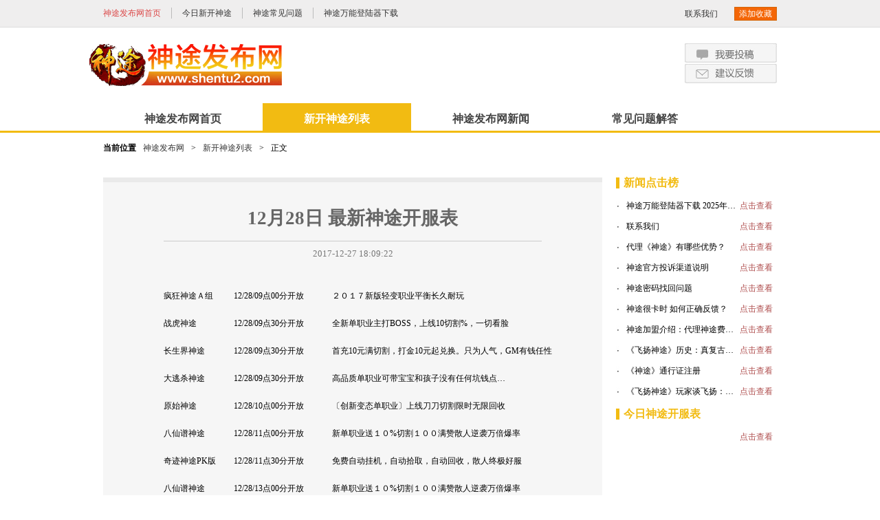

--- FILE ---
content_type: text/html; charset=utf-8
request_url: http://www.shentu2.com/xinkai/461.html
body_size: 18967
content:
<!DOCTYPE html PUBLIC "-//W3C//DTD XHTML 1.0 Transitional//EN" "http://www.w3.org/TR/xhtml1/DTD/xhtml1-transitional.dtd">
<html xmlns="http://www.w3.org/1999/xhtml" xml:lang="en">
<head>
	<meta http-equiv="Content-Type" content="text/html; charset=utf-8" />
	<meta http-equiv="X-UA-Compatible" content="IE=edge,chrome=1" />
	<meta name="renderer" content="webkit|ie-comp|ie-stand" />
	<title>12月28日 最新神途开服表 _ 新开神途列表 _ 神途发布网</title>
	<meta name="keywords" content="神途发布网,神途开服表,最新神途发布网" />
	<meta name="description" content="shentu2神途发布网，介绍12月28日最新神途开服表。" />
	<link href="favicon.ico" rel="shortcut icon" type="image/x-icon" />
	<link rel="stylesheet" type="text/css" href="/css/base.css" />
	<meta name="360-site-verification" content="8bd9b1156895755d08c1e42878e91ed2" />
</head>
<body>
	<div class="topbar">
		<div class="topbar-in">
			<div class="topbar-in-bg"></div>
			<ul class="topbar-left f-cb">
				<li>
					<a href="/" class="pl-none active" title="点击这里返回首页">神途发布网首页</a>
				</li>
				 <li>
					<a href="/xinkai/"  target="_blank" title="点击查看新开神途">今日新开神途</a>
				</li>
				<li>
					<a href="/gonglue/"  target="_blank" title="点击查看FAQ">神途常见问题</a>
				</li>
				<li class="b-none">
					<a href="/gonglue/168.html" target="_blank" title="点击这里下载万能登陆器">神途万能登陆器下载</a>
				</li>
			</ul>
			<ol class="topbar-right f-cb">
				<li>
                    <a href="/gonglue/200.html" target="_blank" title="点击这里联系我们">联系我们</a>
				</li>
				<li class="addbook">
					<a href="javascript:st.addBookmark()" rel="nofollow">添加收藏</a>
				</li>
			</ol>
		</div>
	</div>	<div class="header">
		<div class="header-in news-in">
			<a href="/" class="logo" title="神途发布网 站点logo">
				<img src="/images/logo.png" alt="神途发布网" />
			</a> 
			<form method="post" action="" class="search-frm">
			</form>
			<ul class="advice">
				<li>
					<a target="_blank" href="http://mail.qq.com/cgi-bin/qm_share?t=qm_mailme&email=Djw2Ozw7PD05PjpOf38gbWFj" style="text-decoration:none;" rel="nofollow"></a>
				</li>
				<li>
					<a target="_blank" href="http://mail.qq.com/cgi-bin/qm_share?t=qm_mailme&email=Djw2Ozw7PD05PjpOf38gbWFj" style="text-decoration:none;" rel="nofollow"></a>
				</li>
			</ul>
		</div>
	</div>
		<div class="param-tab-wrap">
		<div class="param-tab-in">
			<ul class="param-tab news-tab f-cb">
				<li>
					<a href="/" class="f-find ">神途发布网首页</a>
				</li>
								<li>
					<a href="/xinkai/" class="f-find current">新开神途列表</a>
				</li>
								<li>
					<a href="/zixun/" class="f-find ">神途发布网新闻</a>
				</li>
								<li>
					<a href="/gonglue/" class="f-find ">常见问题解答</a>
				</li>
							</ul>
		</div>
	</div>	<ul class="location f-cb">
		<li> <strong>当前位置</strong>
		</li>
		<li>
			<a href="/">神途发布网</a>
		</li>
		<li>></li>
		<li><a href="/xinkai/">新开神途列表</a></li>
		<li>></li>
		<li>正文</li>
	</ul>
	<div class="global-news f-cb">
		<div class="g-news-l">
			<div class="g-news-area">
			<input type="hidden" id="aId" value="461">
			<input type="hidden" id="flag" value="news">
				<h2>12月28日 最新神途开服表</h2>
				<p class="time">2017-12-27 18:09:22</p>
				<p class="txt">
				<table border="0" cellpadding="0" cellspacing="0" width="610" style="width:457pt;" class="ke-zeroborder">
	<tbody>
		<tr>
			<td height="40" class="xl65" width="103">
				疯狂神途Ａ组
			</td>
			<td class="xl65" width="143">
				12/28/09点00分开放
			</td>
			<td class="xl65" width="364">
				２０１７新版轻变职业平衡长久耐玩
			</td>
		</tr>
		<tr>
			<td height="40" class="xl65">
				战虎神途
			</td>
			<td class="xl65">
				12/28/09点30分开放
			</td>
			<td class="xl65">
				全新单职业主打BOSS，上线10切割%，一切看脸
			</td>
		</tr>
		<tr>
			<td height="40" class="xl65">
				长生界神途
			</td>
			<td class="xl65">
				12/28/09点30分开放
			</td>
			<td class="xl65">
				首充10元满切割，打金10元起兑换。只为人气，GM有钱任性
			</td>
		</tr>
		<tr>
			<td height="40" class="xl65">
				大逃杀神途
			</td>
			<td class="xl65">
				12/28/09点30分开放
			</td>
			<td class="xl65">
				高品质单职业可带宝宝和孩子没有任何坑钱点…
			</td>
		</tr>
		<tr>
			<td height="40" class="xl65">
				原始神途
			</td>
			<td class="xl65">
				12/28/10点00分开放
			</td>
			<td class="xl65">
				〔创新变态单职业〕上线刀刀切割限时无限回收
			</td>
		</tr>
		<tr>
			<td height="40" class="xl65">
				八仙谱神途
			</td>
			<td class="xl65">
				12/28/11点00分开放
			</td>
			<td class="xl65">
				新单职业送１０%切割１００满赞散人逆袭万倍爆率
			</td>
		</tr>
		<tr>
			<td height="40" class="xl65">
				奇迹神途PK版
			</td>
			<td class="xl65">
				12/28/11点30分开放
			</td>
			<td class="xl65">
				免费自动挂机，自动拾取，自动回收，散人终极好服
			</td>
		</tr>
		<tr>
			<td height="40" class="xl65">
				八仙谱神途
			</td>
			<td class="xl65">
				12/28/13点00分开放
			</td>
			<td class="xl65">
				新单职业送１０%切割１００满赞散人逆袭万倍爆率
			</td>
		</tr>
		<tr>
			<td height="40" class="xl65">
				长生界神途
			</td>
			<td class="xl65">
				12/28/13点00分开放
			</td>
			<td class="xl65">
				首充10元满切割，打金10元起兑换。只为人气，GM有钱任性
			</td>
		</tr>
		<tr>
			<td height="40" class="xl65">
				战虎神途
			</td>
			<td class="xl65">
				12/28/13点30分开放
			</td>
			<td class="xl65">
				全新单职业主打BOSS，上线10切割%，一切看脸
			</td>
		</tr>
		<tr>
			<td height="40" class="xl65">
				大逃杀神途
			</td>
			<td class="xl65">
				12/28/13点30分开放
			</td>
			<td class="xl65">
				高品质单职业可带宝宝和孩子没有任何坑钱点
			</td>
		</tr>
		<tr>
			<td height="40" class="xl65">
				多宝神途
			</td>
			<td class="xl65">
				12/28/14点00分开放
			</td>
			<td class="xl65">
				送永久ＶＩＰ无充值地图无大称号散人超多
			</td>
		</tr>
		<tr>
			<td height="40" class="xl65">
				八仙谱神途
			</td>
			<td class="xl65">
				12/28/15点00分开放
			</td>
			<td class="xl65">
				新单职业送１０%切割１００满赞散人逆袭万倍爆率
			</td>
		</tr>
		<tr>
			<td height="40" class="xl65">
				奇迹神途PK版
			</td>
			<td class="xl65">
				12/28/15点30分开放
			</td>
			<td class="xl65">
				免费自动挂机，自动拾取，自动回收，散人终极好服
			</td>
		</tr>
		<tr>
			<td height="40" class="xl65">
				祥云神途第三季
			</td>
			<td class="xl65">
				12/28/15点30分开放
			</td>
			<td class="xl65">
				耐玩合击战战超猛道道变态①小时20W元宝装备靠打
			</td>
		</tr>
		<tr>
			<td height="40" class="xl65">
				长生界神途
			</td>
			<td class="xl65">
				12/28/16点00分开放
			</td>
			<td class="xl65">
				首充10元满切割，打金10元起兑换。只为人气，GM有钱任性
			</td>
		</tr>
		<tr>
			<td height="40" class="xl65">
				大逃杀神途
			</td>
			<td class="xl65">
				12/28/16点30分开放
			</td>
			<td class="xl65">
				高品质单职业可带宝宝和孩子没有任何坑钱点
			</td>
		</tr>
		<tr>
			<td height="40" class="xl65">
				八仙谱神途
			</td>
			<td class="xl65">
				12/28/17点00分开放
			</td>
			<td class="xl65">
				新单职业送１０%切割１００满赞散人逆袭万倍爆率
			</td>
		</tr>
		<tr>
			<td height="40" class="xl65">
				战虎神途
			</td>
			<td class="xl65">
				12/28/17点30分开放
			</td>
			<td class="xl65">
				全新单职业主打BOSS，上线10切割%，一切看脸
			</td>
		</tr>
		<tr>
			<td height="40" class="xl65">
				逐鹿中原神途
			</td>
			<td class="xl65">
				12/28/18点30分开放
			</td>
			<td class="xl65">
				全新复古，长久耐玩，骨灰首选
			</td>
		</tr>
		<tr>
			<td height="40" class="xl66">
				八仙谱神途Ⅲ&nbsp;
			</td>
			<td class="xl66">
				12/28/19点00分开放
			</td>
			<td class="xl66">
				新单职业送１０%切割１００满赞散人逆袭万倍爆率
			</td>
		</tr>
		<tr>
			<td height="40" class="xl65">
				疯狂神途Ｃ组
			</td>
			<td class="xl65">
				12/28/19点00分开放
			</td>
			<td class="xl65">
				独家轻变·长久耐玩·元宝回收·职业平衡
			</td>
		</tr>
		<tr>
			<td height="40" class="xl65">
				逐鹿中原神途
			</td>
			<td class="xl65">
				12/28/19点30分开放
			</td>
			<td class="xl65">
				全新复古，长久耐玩，骨灰首选
			</td>
		</tr>
		<tr>
			<td height="40" class="xl66">
				洪荒战神途&nbsp;
			</td>
			<td class="xl66">
				12/28/20点30分开放
			</td>
			<td class="xl66">
				简单粗爆√上线送终极切割√公测RMB领正式区礼包√捡取鉴定
			</td>
		</tr>
		<tr>
			<td height="40" class="xl65">
				长生界神途
			</td>
			<td class="xl65">
				12/28/21点30分开放
			</td>
			<td class="xl65">
				首充10元满切割，打金10元起兑换。只为人气，GM有钱任性
			</td>
		</tr>
		<tr>
			<td height="40" class="xl65">
				战虎神途
			</td>
			<td class="xl65">
				12/28/21点30分开放
			</td>
			<td class="xl65">
				全新单职业主打BOSS，上线10切割%，一切看脸
			</td>
		</tr>
		<tr>
			<td height="40" class="xl65">
				洪荒战神途
			</td>
			<td class="xl65">
				12/28/21点30分开放
			</td>
			<td class="xl65">
				简单粗爆√上线送终极切割√公测RMB领正式区礼包√捡取鉴定
			</td>
		</tr>
		<tr>
			<td height="40" class="xl65">
				大逃杀神途
			</td>
			<td class="xl65">
				12/28/22点30分开放
			</td>
			<td class="xl65">
				高品质单职业可带宝宝和孩子没有任何坑钱点
			</td>
		</tr>
	</tbody>
</table>
<br />
				</p>
				<div class="zan f-cb">
					<div class="zan-l">
						<a href="javascript:void(0)" id="J_dianzan"></a>
						<span>0</span>
					</div>
					<div class="zan-r">
						<a href="javascript:void(0)" id="J_not_dianzan"></a>
						<span>0</span>
					</div>
				</div>
			</div>
		</div>
		<div class="g-news-r">
			<dl class="news-list">
				<dt>
					<h3>新闻点击榜</h3>
				</dt>
				<!-- foreach 神途发布网推荐新闻列表 -->
								<dd class="f-cb"> 
				<!-- <i class="top">1</i> -->
					<p>
						神途万能登陆器下载 2025年更新版 
					</p>
					<a href="/gonglue/168.html" target="_blank" title="神途万能登陆器下载 2025年更新版 ">点击查看</a>
				</dd>
								<dd class="f-cb"> 
				<!-- <i class="top">1</i> -->
					<p>
						联系我们
					</p>
					<a href="/gonglue/200.html" target="_blank" title="联系我们">点击查看</a>
				</dd>
								<dd class="f-cb"> 
				<!-- <i class="top">1</i> -->
					<p>
						 代理《神途》有哪些优势？
					</p>
					<a href="/gonglue/17.html" target="_blank" title=" 代理《神途》有哪些优势？">点击查看</a>
				</dd>
								<dd class="f-cb"> 
				<!-- <i class="top">1</i> -->
					<p>
						神途官方投诉渠道说明
					</p>
					<a href="/gonglue/26.html" target="_blank" title="神途官方投诉渠道说明">点击查看</a>
				</dd>
								<dd class="f-cb"> 
				<!-- <i class="top">1</i> -->
					<p>
						神途密码找回问题
					</p>
					<a href="/gonglue/30.html" target="_blank" title="神途密码找回问题">点击查看</a>
				</dd>
								<dd class="f-cb"> 
				<!-- <i class="top">1</i> -->
					<p>
						神途很卡时 如何正确反馈？
					</p>
					<a href="/gonglue/31.html" target="_blank" title="神途很卡时 如何正确反馈？">点击查看</a>
				</dd>
								<dd class="f-cb"> 
				<!-- <i class="top">1</i> -->
					<p>
						神途加盟介绍：代理神途费用、分成方式
					</p>
					<a href="/gonglue/459.html" target="_blank" title="神途加盟介绍：代理神途费用、分成方式">点击查看</a>
				</dd>
								<dd class="f-cb"> 
				<!-- <i class="top">1</i> -->
					<p>
						《飞扬神途》历史：真复古口碑服
					</p>
					<a href="/zixun/23.html" target="_blank" title="《飞扬神途》历史：真复古口碑服">点击查看</a>
				</dd>
								<dd class="f-cb"> 
				<!-- <i class="top">1</i> -->
					<p>
						《神途》通行证注册
					</p>
					<a href="/gonglue/120.html" target="_blank" title="《神途》通行证注册">点击查看</a>
				</dd>
								<dd class="f-cb"> 
				<!-- <i class="top">1</i> -->
					<p>
						《飞扬神途》玩家谈飞扬：有笑有泪
					</p>
					<a href="/zixun/69.html" target="_blank" title="《飞扬神途》玩家谈飞扬：有笑有泪">点击查看</a>
				</dd>
							</dl>
		</div>
		<div class="g-news-r">
			<dl class="news-list">
				<dt>
					<h3></h3>
				</dt>
			</dl>
		</div>
		<div class="g-news-r">
			<dl class="news-list">
				<dt>
					<h3>今日神途开服表</h3>
				</dt>
				<!-- foreach 神途发布网推荐新闻列表 -->
								<dd class="f-cb"> 
				<!-- <i class="top">1</i> -->
					<p>
						 
					</p>
					<a href="" target="_blank" title=" ">点击查看</a>
				</dd>
							</dl>
		</div>
		
	</div>
<div class="about-us f-cb">
	<div class="about-a">
		<a href="/">
			<img src="/images/shentu2.png" width="363" height="225" alt="神途发布网（shentu2）站点LOGO" title="神途发布网（shentu2）站点LOGO"/>
		</a>
	</div>
	<div class="about-b">
		<h4>本站简介：</h4>
		<p>
			www.shentu2.com是2025年最全的神途发布网，版本齐全、信息可靠。提供最新神途开服表、每日
			新开首区、好神途推荐、万能登陆器下载，是找神途玩家首选发布站。
			<br />
			区别于其他发布网，shentu2在建站之初，以体验为王为理念，倡导“齐全、方便、无虚假”，
			致力于持续为神途玩家提供一切有价值的信息资讯。
		</p>
		<div class="about-b-link">
			<a href="javascript:st.addBookmark()" rel="nofollow">收藏本站</a>
			<a href="http://www.shentu2.com" style="text-decoration:none;" rel="nofollow" title="点击这里使用邮件新闻投稿">新闻投稿</a>
			<a href="http://www.shentu2.com" rel="nofollow" title="点击这里加入玩家QQ群">加入QQ群</a>
			<a href="/gonglue/200.html" target="_blank" title="点击查看神途发布网联系方式">联系我们</a>
		</div>
	</div>
</div>
<div class="footer">
	<p>
健康游戏忠告:抵制不良游戏,拒绝盗版游戏,注意自我保护,谨防受骗上当.
适度游戏益脑,沉迷游戏伤身。合理安排时间,享受健康生活.
	</p>
	<p>
适龄提示:本游戏适合18岁以上成年人,请您确定已如实进行实名认证,
为了您的健康,请合理控制游戏时间,适度娱乐,理性消费.
	</p>
	<p>
著作权人:杭州蜗牛网络科技有限公司|出版单位:北京科海电子出版社|
审批文号:新广出审[2018]2069号|出版物号:ISBN 978-7-498-05396-2
	</p>	
	<p>
网络文化经营许可证:浙网文(2015)0840-229号|增值电信业务许可证:浙B2-20150384|
文网游备字:[2011]C-RPG152号|网站备案:粤ICP备17030810号
	</p>
	<p>
CopyRight <span style="font-family:Arial;">&copy;</span> 2016-2025 神途发布网 版权所有. All Rights Reserved.
	</p>
</div>
<ul class="back-to-top">
	<li class="top-touch"></li>
</ul>

<!--百度统计2022.10.20-->

<script>
var _hmt = _hmt || [];
(function() {
  var hm = document.createElement("script");
  hm.src = "https://hm.baidu.com/hm.js?8c65982bd0697987388ac2fec83492e0";
  var s = document.getElementsByTagName("script")[0]; 
  s.parentNode.insertBefore(hm, s);
})();
</script>



<script>/*
(function(){
   var src = document.location.protocol +'//js.passport.qihucdn.com/11.0.1.js?ac933ce0e20159bb22289254cf540f12';
   document.write('<script src="' + src + '" id="sozz"><\/script>');
})();*/
</script>


<!--百度分享功能

<script>window._bd_share_config={"common":{"bdSnsKey":{},"bdText":"神途发布网（www.shentu3.com）：官方同步、无虚假。","bdMini":"1","bdMiniList":["sqq","weixin","tieba","qzone","copy"],"bdPic":"","bdStyle":"0","bdSize":"16"},"slide":{"type":"slide","bdImg":"3","bdPos":"right","bdTop":"147.5"}};with(document)0[(getElementsByTagName('head')[0]||body).appendChild(createElement('script')).src='http://bdimg.share.baidu.com/static/api/js/share.js?v=89860593.js?cdnversion='+~(-new Date()/36e5)];</script>

-->
<!--

<script src="http://s1.56645.com/lelwsn.js" type="text/javascript"></script>

-->	<script type="text/javascript" src="/js/jquery.js"></script>
	<script type="text/javascript" src="/js/base.js"></script>
	
	<script type="text/javascript">
	jQuery(function(){
		if($('.back-to-top').css('position') === 'fixed'){
			var toTop = new ToTop({
				'direction': 'left',
				'rightDis': 15,
				'conWidth': 980,
				'topDis': 200
			});
			toTop.init({
				'conName': '.back-to-top',
				'btnName': '.top-touch'
			});
		}
		/*点赞--每天只能点一次赞*/
		$('#J_dianzan , #J_not_dianzan').bind('click',function(){
			flag = $("#flag").val();
			aId = $("#aId").val();
			 if($(this).attr('id') == 'J_dianzan'){
				 type =1;
			 }else{
				 type =2;
			 }
			 e = $(this);
			 $.post('/Services.php?act=ZhaoStService.NewsService&mtd=NewsZanOrCai&args='+'[]',
					 {'type':type, 'flag':flag,'aId':aId},
			  function(jd){
			 	if(jd.status==1){
			 		var ele_span=e.next('span');
			 		var num=parseInt($.trim(ele_span.html()));
			 		var tips_ele=$('<i class="ztips-a">+1</i>');
			 		e.before(tips_ele);
			 		e.next('span').html(num+1);
			 		tips_ele.animate({'top':0,'opacity':0},800,function(){
			 			tips_ele.remove();
			 		});
			 	}else{ 
			 		var tips_ele=$('<i class="ztips-b">每天只能支持一次哦</i>');
			 		e.before(tips_ele);
			 		tips_ele.animate({'top':0,'opacity':0},800,function(){
			 			tips_ele.remove();
			 		});
			 	}
			 },'json');
		});
	});
	</script>
	
</body>
</html>

--- FILE ---
content_type: text/css
request_url: http://www.shentu2.com/css/base.css
body_size: 13578
content:
html, body, h1, h2, h3, h4, h5, h6, div, dl, dt, dd, ul, ol, li, p, blockquote, pre, hr, table, th, td, form, select, input, button, textarea, menu { margin: 0; padding: 0; }
header, footer, section, article, aside, nav, hgroup, address, figcaption, menu, details { display: block; }
body { font: 12px '\5B8B\4F53', '\5FAE\8F6F\96C5\9ED1'; line-height: 25px; color: #000; }
table { border-collapse: collapse; border-spacing: 0; }
img, iframe { border: 0; }
li { list-style: none; }
h1, h2, h3, h4, h5, h6, em, strong, b { font-weight: bold; }
i, cite, em, var, address, dfn { font-style: normal; }
a, label { color: #333; text-decoration: none; cursor: pointer; }
a, input, button, textarea, select { outline: none; }
a:focus, *:focus { outline: none; }
.valid-d { position: relative; z-index: 1; }
.b-radius { -webkit-border-radius: 3px; -moz-border-radius: 3px; border-radius: 3px; }
.f-cb:after { display: block; clear: both; visibility: hidden; content: "" }
.f-cb { zoom: 1 }
.f-dn { display: none }
.f-db { display: block }
.f-pr { position: relative }
.f-prz { position: relative; zoom: 1 }
.f-oh { overflow: hidden }
.f-fwb { font-weight: bold }
.f-tal { text-align: left }
.f-tac { text-align: center }
.f-tar { text-align: right }
.f-wsn { word-wrap: normal; white-space: nowrap }
.f-toe { overflow: hidden; white-space: nowrap; text-overflow: ellipsis; }
.f-csp { cursor: pointer }
.f-csd { cursor: default }
.f-csh { cursor: help }
.f-csm { cursor: move }
.topbar-left a, .topbar-right .desk, .param-tab li a { -webkit-transition: all .3s ease; -moz-transition: all .3s ease; -ms-transition: all .3s ease; -o-transition: all .3s ease; transition: all .3s ease; }
.topbar { width: 100%; border-bottom: 1px solid #ddd; background-color: #efeeee; }
.topbar-in { width: 980px; height: 39px; margin: 0 auto; position: relative;z-index:1 }
.topbar-in-bg { width: 980px; height: 39px; border-bottom: 1px solid #ddd; position: absolute; top: 0; left: 0; background-color: #efeeee; }
.topbar-left { position: absolute; top: 11px; left: 0; }
.topbar-left li { height: 16px; line-height: 16px; float: left; text-align: center; border-right: 1px solid #bbb; }
.topbar-left .b-none { border: none; }
.topbar-left a { padding: 0 15px; height: 16px; display: inline-block; }
.topbar-left .pl-none { padding-left: 0; }
.topbar-left a:hover { color: #db4747; }
.topbar-left .active { color: #db4747; }
.topbar-right { position: absolute; top: 8px; right: 0; }
.topbar-right li { float: left; padding-left: 24px; }
.topbar-right .desk:hover { color: #db4747; }
.addbook a { padding: 2px 6px; background-color: #f46607; color: #fff; border: 1px solid #d46607; }
.header-in { width: 980px; height: 110px; position: relative; margin: 0 auto; background:#fff;z-index:1}
.logo { position: absolute; top: 24px; left: -20px; }
.kf-info { position: absolute; top: 25px; left: 430px; width: 141px; height: 59px; background: url(../images/kf-info.jpg) no-repeat; }
.kf-info li { width: 70px; float: left; padding-top: 10px; text-align: center; }
.kf-info .kf-info-l { padding-top: 18px; font-weight: bold; font-size: 14px; color: #666; }
.kf-info .kf-info-r { font-size: 14px; color: #fff; line-height: 20px; }
.kf-info em { font-size: 20px; }
.search-frm { position: absolute; top: 25px; right: 0; }
.news-in .search-frm { top: 25px; right: 175px; }
.search-frm .wrap { width: 300px; height: 30px; padding: 2px 0 2px 7px; background: url(../images/search-frm.jpg) no-repeat; }
.search-frm input { float: left; border: none; height: 30px; line-height: 30px; background: none; }
.search-frm .frm-txt { width: 236px; }
.search-frm .frm-btn { width: 64px; cursor: pointer; }
.search-frm .hot-seach { padding: 5px 0 0 10px; }
.search-frm .hot-seach a { color: #db4747; }
.search-frm .hot-seach a:hover { text-decoration: underline; }
.advice { position: absolute; top: 22px; right: 0; width: 135px; height: 59px; background: url(../images/advice.jpg) no-repeat; }
.advice li { height: 29px; }
.advice a { width: 135px; height: 29px; display: inline-block; }
.param-tab-wrap { border-bottom: 3px solid #f2bb12; }
.param-tab-in { width: 980px; height: 40px; line-height: 45px; _line-height: 40px; margin: 0 auto; position: relative; }
.param-tab { width: 980px; height: 40px; position: absolute; top: 0; left: 0; border-bottom: 3px solid #f2bb12; }
.param-tab li { float: left; text-align: center; }
.param-tab li a { height: 40px; padding: 0 48px; display: inline-block; font-size: 16px; font-weight: bold; color: #444; }
.news-tab li a { padding: 0 60px; }
.param-tab li a:hover { color: #f2bb12; }
.param-tab li .current { background: #f2bb12; color: #fff; }
.param-tab li .current:hover { color: #fff; }
.location { width: 980px; margin: 0 auto; padding: 10px 0; }
.location li { float: left; margin-right: 10px; }
.location a:hover { text-decoration: underline; }
.news-show { width: 980px; margin: 0 auto; }
.news-show dt { padding: 10px 0; margin-bottom: 10px; color: #f2bb12; background: #f1f1f1; }
.news-show h3 { padding-left: 10px; height: 18px; line-height: 18px; font-size: 16px;}
.news-show .ns-left { width: 700px; float: left; }
.news-show .ns-left dd { border-bottom: 1px dotted #ccc; padding: 10px 0; }
.news-show .ns-left .bb-none { border-bottom: none; }
.news-show .ns-left-a{ float: left;width: 150px; }
.news-show .ns-left-b{width: 400px;float: left;}
.news-show .ns-left-b a{height: 25px;display: block;overflow: hidden;text-overflow:ellipsis;white-space: nowrap;}
.news-show .ns-left-b p{height: 75px;overflow: hidden;}
.news-show .ns-left a:hover { text-decoration: underline; }
.news-show .ns-left span { width: 90px; padding-right: 3px; float: right; text-align: right; }
.news-show .ns-right { width: 260px; float: right; }
.news-show .ns-right dd { line-height: 34px; }
.news-show .ns-right i { float: left; width: 18px; height: 18px; line-height: 20px; margin-top: 8px; background: #f1f1f1; text-align: center; }
.news-show .ns-right .top { background: #db4747; color: #fff; }
.news-show .ns-right a { float: right; width: 238px; overflow: hidden; text-overflow: hidden; white-space: nowrap; }
.news-show .ns-right a:hover { text-decoration: underline; }
.global-news { margin: 20px auto 0; width: 980px; padding-bottom: 10px; }
.g-news-l { width: 726px; border-top: 7px solid #eaeaea; float: left; }
.g-news-area { background: #f6f6f6; padding: 40px 88px 50px; }
.g-news-area h2 { padding-bottom: 20px; border-bottom: 1px solid #ccc; font-size: 27px; font-weight: bold; color: #666; text-align: center; }
.g-news-area .time { text-align: center; padding: 5px 0 15px; font-size: 13px; color: #777; }
.g-news-area .txt { margin-bottom: 15px; font-size: 14px; color: #666; }
.g-news-area .zan{padding-left: 153px;margin-top: 30px;}
.g-news-area .zan div{position:relative;width:100px;height:92px;margin-right:20px;float: left;background-image: url(../images/zan.png);}
.g-news-area .zan .zan-r{background-position: -130px 0;}
.g-news-area .zan a{width: 100%;height: 60px;display: block;}
.g-news-area .zan span{height: 25px;display: block;text-align: center;color: #aaa;}
.g-news-area .zan .ztips-a{color: red;position: absolute;top: 45px;left: 65px;}
.g-news-area .zan .ztips-b{color: green;position: absolute;top: 60px;left: 60px;}
.g-news-r { float: left; width: 228px; padding-left: 20px; }
.news-list h3 { padding-left: 6px; border-left: 5px solid #f2bb12; line-height: 16px; color: #f2bb12; margin-bottom: 10px; font-size: 16px; }
.news-list dd { line-height: 30px; }
.news-list p { float: left; width: 160px; padding-left: 15px; overflow: hidden; text-overflow: ellipsis; white-space: nowrap; background: url(../images/li-style.jpg) no-repeat -3px 9px; }
.news-list a { float: right; color: #af4e4e; }
.news-list a:hover { text-decoration: underline; }
.table-list { width: 980px; margin: 0 auto; text-align: center; }
.table-list .recom-tr { background: #f9f9f9; }
.table-list .hover { background: #eeeded; }
.table-list th { height: 44px; line-height: 44px; background-color: #eeeded; color: #777; font-size: 14px; }
.table-list td { height: 38px; line-height: 38px; border-bottom: 2px solid #eeeded; }
/*.table-list .game-name { width: 120px; display: block; padding: 0 5px; overflow: hidden; white-space: nowrap; text-overflow: ellipsis;}*/
.table-list .hot { padding-right: 25px; background: url(../images/hot.gif) no-repeat right center; }
.table-list .new { padding-right: 25px; background: url(../images/new.gif) no-repeat right center; }
.table-list .huo { padding-right: 25px; background: url(../images/huo.gif) no-repeat right center; }
.table-list .find { color: red; }
.table-list .fwq-name { width: 140px; display: block; padding: 0 5px; }
.table-list .kf-time { color: #fc071f; }
.table-list .no-recom { width: 394px; float: left; overflow: hidden; white-space: nowrap; text-overflow: ellipsis; }
.table-list .recom { width: 30px; float: left; }
.table-list .start { width: 73px; height: 25px; line-height: 25px; text-align: center; color: #fff; display: inline-block; background: url(../images/kf-start.jpg) no-repeat; }
.table-list .see { width: 73px; height: 25px; line-height: 25px; text-align: center; color: #fff; display: inline-block; background: url(../images/kf-see.jpg) no-repeat; }
.table-list .visibility-tr { visibility: hidden; }
.table-list-title { width: 980px; margin: 0 auto; }
.table-list-title .t-title { width: 960px; height: 42px; line-height: 55px; _line-height: 42px; padding-left: 15px; border-bottom: 2px solid #f2bb12; position: absolute; top: 0; left: 0; color: #ff8d00; font-size: 16px; font-weight: bold; }
.down-wrap { margin: 60px 0 30px; background-color: #4e4e4e; }
.down { width: 980px; margin: 0 auto; height: 330px; background-color: #4e4e4e; }
.down ul { padding: 20px 0 0 20px; }
.down li { float: left; display: inline; }
.down .down-li-l { width: 442px; padding-right: 50px; }
.down .down-li-l { width: 442px; }
.down .down-li-txt li { float: right; color: #eee; line-height: 22px; }
.down .down-li-txt p { color: #f9d616; padding-right: 15px; font-size: 18px; }
.down .down-li-txt a { width: 205px; height: 46px; text-align: center; line-height: 46px; display: block; background-color: #f9d616; font-size: 16px; }
.information { width: 980px; margin: 0 auto; }
.information dl { width: 280px; float: left; margin-right: 70px; }
.information .mr-none { margin: 0; }
.information dt { padding-bottom: 3px; }
.information dt span { width: 34px; padding-left: 5px; float: left; background: url(../images/info-icon.jpg) no-repeat 0 3px; color: #fff; }
.information dt h3 { float: left; font-size: 16px; color: #666; }
.information li { background: url(../images/li-style.jpg) no-repeat -3px 7px; padding-left: 10px; }
.information dt a { float: right; color: #999; }
.information a:hover { text-decoration: underline; }
.bagua-wrap { width: 980px; margin: 30px auto 0; }
.bagua-wrap dt { padding-bottom: 5px; }
.bagua-wrap dt h2 { float: left; padding-left: 5px; border-left: 5px solid #f2bb12; height: 18px; line-height: 18px; color: #666; font-size: 16px; }
.bagua-wrap dt a { float: right; padding-right: 26px; background: url(../images/reload.jpg) no-repeat right -2px; }
.bagua-wrap dt a:hover { text-decoration: underline; }
.bagua-wrap dd { position: relative; }
.bagua-wrap .link-btn { position: absolute; top: 0; right: 0; z-index: 20; width: 145px; height: 68px; padding: 20px 25px; background: #1FB62B; }
.bagua-wrap .link-btn a { color: #fff;}
.bagua-wrap .link-btn a:hover { text-decoration: underline; }
.bagua-wrap .link-btn .lb-top { max-height: 80px; _height: 50px; overflow: hidden; }
.bagua-wrap .f-cb li { float: left; width: 152px; margin: 0 5px 5px 0; display: inline; }
.bagua-wrap .f-cb .mgr-none { margin: 0; }
.bagua-wrap .f-cb a { display: block; position: relative; }
.bagua-wrap .f-cb span { position: absolute; bottom: 0; left: 0; width: 100%; height: 24px; background: #333; filter: alpha(opacity=50); opacity: .5; }
.bagua-wrap .f-cb i { position: absolute; bottom: 0; left: 0; z-index: 10; width: 100%; height: 24px; line-height: 24px; text-align: center; color: #fff; overflow: hidden;text-overflow:ellipsis;white-space: nowrap;}
.bagua-wrap .f-cb a:hover span { background: red; }
.about-us { width: 980px; margin: 30px auto 50px; }
.about-us .about-a { width: 366px; float: left; background-color: #efefef;}
.about-us .about-b { width: 579px; padding: 25px 0 0 35px; height: 200px; float: left; background-color: #efefef; color: #555; }
.about-us .about-b h4 { font-size: 14px; }
.about-us .about-b p { width: 540px; }
.about-b-link { padding-top: 20px; text-align: center; }
.about-b-link a { float: left; margin-right: 30px; width: 110px; height: 30px; line-height: 30px; background-color: #f9d616; }
.about-b-link a:hover { text-decoration: underline; }
.footer { width: 980px; padding-bottom: 20px; margin: 0 auto; text-align: center; color: #999; }
.back-to-top { width: 20px; height: 76px; position: fixed; _position: absolute; bottom: 50px; z-index: 18; display: none; }
.back-to-top li { width: 20px; height: 76px; background: url(../images/to-top.jpg) no-repeat; cursor: pointer; }
.left-side { border: 1px solid #ccc; padding: 5px 0 3px; position: fixed; _position: absolute; top: 200px; z-index: 18; background-color: #fff; text-align: center; display: none; }
.left-side li { width: 80px; }
.left-side a { width: 89px; height: 27px; line-height: 23px; display: block; margin-left: -5px; }
.left-side a:hover { text-decoration: underline; }
.left-side .active { background: url(../images/sidebar.jpg) no-repeat; color: #fff; }


.g-news-area img {max-width:550px}


--- FILE ---
content_type: application/javascript
request_url: http://www.shentu2.com/js/base.js
body_size: 2261
content:
st = {
	addBookmark: function(title, url) {
		if (!title) title = window.title;
		if (!url) url = document.location.href;
		try {
			window.external.addFavorite(url, title);
		} catch (e) {
			try {
				window.sidebar.addPanel(title, url, "");
			} catch (e) {
				alert("加入收藏失败，请使用Ctrl+D进行添加");
			}
		}
	},
	toDesktop: function(sUrl, sName) {
		try {
			var WshShell = new ActiveXObject("WScript.Shell");
			var oUrlLink = WshShell.CreateShortcut(WshShell.SpecialFolders("Desktop") + "\\" + sName + ".url");
			oUrlLink.TargetPath = sUrl;
			oUrlLink.Save();
		} catch (e) {
			alert("浏览器安全级别不允许操作！");
		}
	}
};

function ToTop(t) {
	this.container = null, this.btn = null, this.conWidth = t.conWidth, this.topDis = t.topDis, this.direction = t.direction ? t.direction : "left", this.rDis = t.rightDis, this.handle = {
		getWidth: function() {
			return $(window).width()
		},
		getScrollTop: function() {
			return $(window).scrollTop()
		}
	}
}
ToTop.prototype.initCss = function() {
	if ("left" === this.direction) var t = (this.handle.getWidth() - this.conWidth) / 2 + this.conWidth + this.rDis;
	else var t = (this.handle.getWidth() - this.conWidth) / 2 - this.container.outerWidth() - this.rDis;
	var e = this.container.find("li").length * this.container.find("li").eq(0).outerHeight();
	this.container.css({
		left: t + "px",
		height: e + "px"
	})
}, ToTop.prototype.init = function(t) {
	this.container = $(t.conName), this.btn = $(t.btnName);
	var e = this;
	e.handle.getScrollTop() > e.topDis && e.container.show(), this.initCss(), $(window).scroll(function() {
		e.handle.getScrollTop() > e.topDis ? e.handle.getWidth() > e.conWidth && (e.container.fadeIn(), e.initCss()) : e.container.fadeOut()
	}), $(window).resize(function() {
		e.handle.getWidth() < e.conWidth ? e.container.fadeOut() : (e.handle.getScrollTop() > e.topDis && e.container.fadeIn(), e.initCss())
	}), this.btn.click(function() {
		$("html,body").stop().animate({
			scrollTop: "0px"
		}, 500)
	})
}, ToTop.slideTo = function(t) {
	var e = $(t);
	if (!(e.length < 1)) {
		var n = e.offset().top;
		$("html,body").stop().animate({
			scrollTop: n
		}, 500)
	}
}